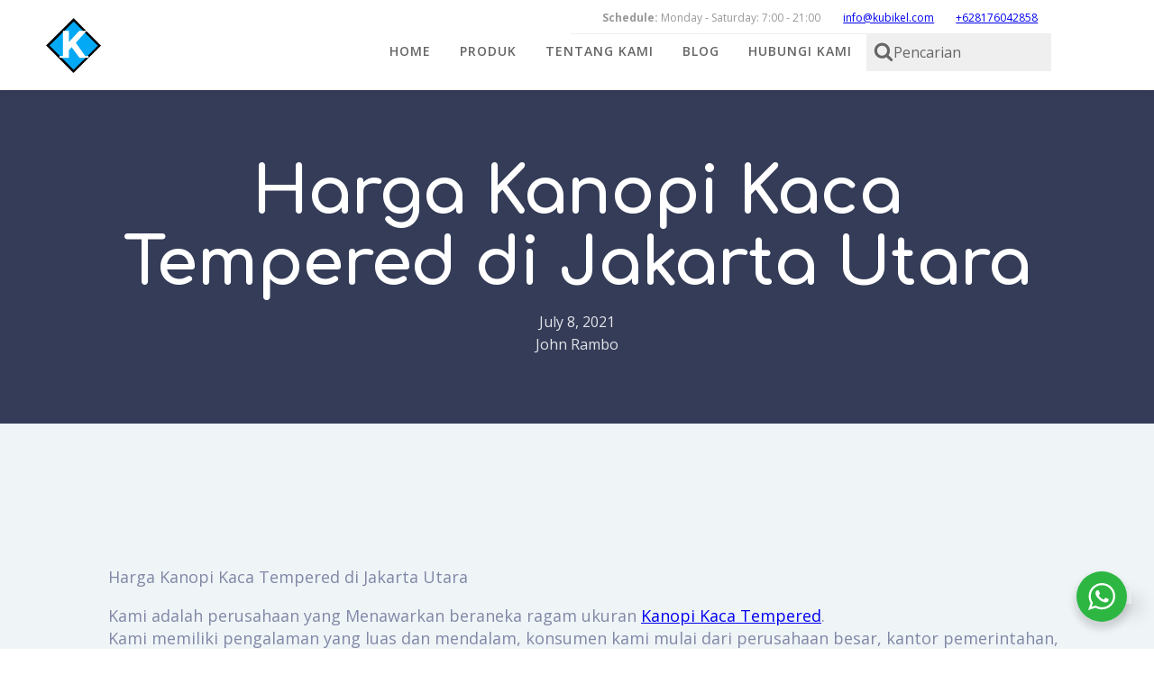

--- FILE ---
content_type: text/html; charset=UTF-8
request_url: https://kubikel.com/harga-kanopi-kaca-tempered-di-jakarta-utara/
body_size: 24275
content:
<!DOCTYPE html><html lang="en-US" ><head><meta charset="UTF-8"><meta name="viewport" content="width=device-width, initial-scale=1.0"><meta name='robots' content='index, follow, max-image-preview:large, max-snippet:-1, max-video-preview:-1' /><style>img:is([sizes="auto" i], [sizes^="auto," i]) { contain-intrinsic-size: 3000px 1500px }</style><link rel="stylesheet" id="ao_optimized_gfonts" href="https://fonts.googleapis.com/css?family=Open+Sans:100,200,300,400,500,600,700,800,900%7CComfortaa:100,200,300,400,500,600,700,800,900%7COpen+Sans:100,200,300,400,500,600,700,800,900%7CComfortaa:100,200,300,400,500,600,700,800,900&amp;display=swap"><link media="all" href="https://kubikel.com/wp-content/cache/autoptimize/css/autoptimize_d4f3b42b7dd419ee0cea01dfec7bec5a.css" rel="stylesheet"><title>Harga Kanopi Kaca Tempered di Jakarta Utara - Spesialis Cubicle Toilet Phenolic Board - kubikel.com</title><meta name="description" content="Harga Kanopi Kaca Tempered di Jakarta Utara - Spesialis Cubicle Toilet Phenolic Board - kubikel.com - Hubungi kami di 0817-6042-858 untuk mendapatkan penawaran khusus." /><link rel="canonical" href="https://kubikel.com/harga-kanopi-kaca-tempered-di-jakarta-utara/" /><meta property="og:locale" content="en_US" /><meta property="og:type" content="article" /><meta property="og:title" content="Harga Kanopi Kaca Tempered di Jakarta Utara - Spesialis Cubicle Toilet Phenolic Board - kubikel.com" /><meta property="og:description" content="Harga Kanopi Kaca Tempered di Jakarta Utara - Spesialis Cubicle Toilet Phenolic Board - kubikel.com - Hubungi kami di 0817-6042-858 untuk mendapatkan penawaran khusus." /><meta property="og:url" content="https://kubikel.com/harga-kanopi-kaca-tempered-di-jakarta-utara/" /><meta property="og:site_name" content="Spesialis Cubicle Toilet Phenolic Board - kubikel.com" /><meta property="article:publisher" content="https://facebook.com/kubikel354" /><meta property="article:published_time" content="2021-07-08T22:03:49+00:00" /><meta name="author" content="John Rambo" /><meta name="twitter:card" content="summary_large_image" /><meta name="twitter:creator" content="@kubikeltoilet" /><meta name="twitter:site" content="@kubikeltoilet" /> <script type="application/ld+json" class="yoast-schema-graph">{"@context":"https://schema.org","@graph":[{"@type":"Article","@id":"https://kubikel.com/harga-kanopi-kaca-tempered-di-jakarta-utara/#article","isPartOf":{"@id":"https://kubikel.com/harga-kanopi-kaca-tempered-di-jakarta-utara/"},"author":{"name":"John Rambo","@id":"https://kubikel.com/#/schema/person/dd9e44f8a7da71e60a66e835feb0771b"},"headline":"Harga Kanopi Kaca Tempered di Jakarta Utara","datePublished":"2021-07-08T22:03:49+00:00","mainEntityOfPage":{"@id":"https://kubikel.com/harga-kanopi-kaca-tempered-di-jakarta-utara/"},"wordCount":109,"commentCount":0,"publisher":{"@id":"https://kubikel.com/#organization"},"articleSection":["Eksterior","partisi kamar mandi","pintu kaca tempered","Tips"],"inLanguage":"en-US","potentialAction":[{"@type":"CommentAction","name":"Comment","target":["https://kubikel.com/harga-kanopi-kaca-tempered-di-jakarta-utara/#respond"]}]},{"@type":"WebPage","@id":"https://kubikel.com/harga-kanopi-kaca-tempered-di-jakarta-utara/","url":"https://kubikel.com/harga-kanopi-kaca-tempered-di-jakarta-utara/","name":"Harga Kanopi Kaca Tempered di Jakarta Utara - Spesialis Cubicle Toilet Phenolic Board - kubikel.com","isPartOf":{"@id":"https://kubikel.com/#website"},"datePublished":"2021-07-08T22:03:49+00:00","description":"Harga Kanopi Kaca Tempered di Jakarta Utara - Spesialis Cubicle Toilet Phenolic Board - kubikel.com - Hubungi kami di 0817-6042-858 untuk mendapatkan penawaran khusus.","breadcrumb":{"@id":"https://kubikel.com/harga-kanopi-kaca-tempered-di-jakarta-utara/#breadcrumb"},"inLanguage":"en-US","potentialAction":[{"@type":"ReadAction","target":["https://kubikel.com/harga-kanopi-kaca-tempered-di-jakarta-utara/"]}]},{"@type":"BreadcrumbList","@id":"https://kubikel.com/harga-kanopi-kaca-tempered-di-jakarta-utara/#breadcrumb","itemListElement":[{"@type":"ListItem","position":1,"name":"Home","item":"https://kubikel.com/"},{"@type":"ListItem","position":2,"name":"Tips","item":"https://kubikel.com/tips/"},{"@type":"ListItem","position":3,"name":"Eksterior","item":"https://kubikel.com/tips/eksterior/"},{"@type":"ListItem","position":4,"name":"Harga Kanopi Kaca Tempered di Jakarta Utara"}]},{"@type":"WebSite","@id":"https://kubikel.com/#website","url":"https://kubikel.com/","name":"Spesialis Cubicle Toilet Phenolic Board - kubikel.com","description":"suplier dan aplikator cubicle toilet phenolic board terpercaya, terbukti amanah","publisher":{"@id":"https://kubikel.com/#organization"},"potentialAction":[{"@type":"SearchAction","target":{"@type":"EntryPoint","urlTemplate":"https://kubikel.com/?s={search_term_string}"},"query-input":{"@type":"PropertyValueSpecification","valueRequired":true,"valueName":"search_term_string"}}],"inLanguage":"en-US"},{"@type":"Organization","@id":"https://kubikel.com/#organization","name":"kubikel solusindo nusantara","url":"https://kubikel.com/","logo":{"@type":"ImageObject","inLanguage":"en-US","@id":"https://kubikel.com/#/schema/logo/image/","url":"https://kubikel.com/wp-content/uploads/2021/06/logo.png","contentUrl":"https://kubikel.com/wp-content/uploads/2021/06/logo.png","width":1350,"height":1200,"caption":"kubikel solusindo nusantara"},"image":{"@id":"https://kubikel.com/#/schema/logo/image/"},"sameAs":["https://facebook.com/kubikel354","https://x.com/kubikeltoilet","https://www.instagram.com/kubikel354","https://id.pinterest.com/kubikeltoilet/","https://www.youtube.com/channel/UCweEcsalj5NUGaDOxvNjgyg"]},{"@type":"Person","@id":"https://kubikel.com/#/schema/person/dd9e44f8a7da71e60a66e835feb0771b","name":"John Rambo","image":{"@type":"ImageObject","inLanguage":"en-US","@id":"https://kubikel.com/#/schema/person/image/","url":"https://secure.gravatar.com/avatar/6621dca7e77df7d7aa77d67e7d255ebf60d0e7f0ceeecf023bef9af78c27919c?s=96&d=mm&r=g","contentUrl":"https://secure.gravatar.com/avatar/6621dca7e77df7d7aa77d67e7d255ebf60d0e7f0ceeecf023bef9af78c27919c?s=96&d=mm&r=g","caption":"John Rambo"},"sameAs":["http://kubikel.com"]}]}</script> <link rel='dns-prefetch' href='//www.googletagmanager.com' /><link href='https://sp-ao.shortpixel.ai' rel='preconnect' /><link href='https://fonts.gstatic.com' crossorigin='anonymous' rel='preconnect' /><link rel="alternate" type="application/rss+xml" title="Spesialis Cubicle Toilet Phenolic Board - kubikel.com &raquo; Feed" href="https://kubikel.com/feed/" /><link rel="alternate" type="application/rss+xml" title="Spesialis Cubicle Toilet Phenolic Board - kubikel.com &raquo; Comments Feed" href="https://kubikel.com/comments/feed/" /><link rel="alternate" type="application/rss+xml" title="Spesialis Cubicle Toilet Phenolic Board - kubikel.com &raquo; Harga Kanopi Kaca Tempered di Jakarta Utara Comments Feed" href="https://kubikel.com/harga-kanopi-kaca-tempered-di-jakarta-utara/feed/" /><style id='classic-theme-styles-inline-css'>/*! This file is auto-generated */
.wp-block-button__link{color:#fff;background-color:#32373c;border-radius:9999px;box-shadow:none;text-decoration:none;padding:calc(.667em + 2px) calc(1.333em + 2px);font-size:1.125em}.wp-block-file__button{background:#32373c;color:#fff;text-decoration:none}</style> <script src="https://kubikel.com/wp-includes/js/jquery/jquery.min.js" id="jquery-core-js"></script> <link rel="https://api.w.org/" href="https://kubikel.com/wp-json/" /><link rel="alternate" title="JSON" type="application/json" href="https://kubikel.com/wp-json/wp/v2/posts/829" /><link rel="EditURI" type="application/rsd+xml" title="RSD" href="https://kubikel.com/xmlrpc.php?rsd" /><link rel='shortlink' href='https://kubikel.com/?p=829' /><link rel="alternate" title="oEmbed (JSON)" type="application/json+oembed" href="https://kubikel.com/wp-json/oembed/1.0/embed?url=https%3A%2F%2Fkubikel.com%2Fharga-kanopi-kaca-tempered-di-jakarta-utara%2F" /><link rel="alternate" title="oEmbed (XML)" type="text/xml+oembed" href="https://kubikel.com/wp-json/oembed/1.0/embed?url=https%3A%2F%2Fkubikel.com%2Fharga-kanopi-kaca-tempered-di-jakarta-utara%2F&#038;format=xml" /><meta name="generator" content="Site Kit by Google 1.170.0" />  <script async src="https://www.googletagmanager.com/gtag/js?id=UA-90560043-2"></script> <script>window.dataLayer = window.dataLayer || [];
		  function gtag(){dataLayer.push(arguments);}
		  gtag('js', new Date());

		  gtag('config', 'UA-90560043-2');</script>  <script>( function( w, d, s, l, i ) {
				w[l] = w[l] || [];
				w[l].push( {'gtm.start': new Date().getTime(), event: 'gtm.js'} );
				var f = d.getElementsByTagName( s )[0],
					j = d.createElement( s ), dl = l != 'dataLayer' ? '&l=' + l : '';
				j.async = true;
				j.src = 'https://www.googletagmanager.com/gtm.js?id=' + i + dl;
				f.parentNode.insertBefore( j, f );
			} )( window, document, 'script', 'dataLayer', 'GTM-54WWGLT' );</script> <style class='wp-fonts-local'>@font-face{font-family:Manrope;font-style:normal;font-weight:200 800;font-display:fallback;src:url('https://kubikel.com/wp-content/themes/oxygen-is-not-a-theme/assets/fonts/manrope/Manrope-VariableFont_wght.woff2') format('woff2');}
@font-face{font-family:"Fira Code";font-style:normal;font-weight:300 700;font-display:fallback;src:url('https://kubikel.com/wp-content/themes/oxygen-is-not-a-theme/assets/fonts/fira-code/FiraCode-VariableFont_wght.woff2') format('woff2');}</style><link rel="icon" href="https://sp-ao.shortpixel.ai/client/to_webp,q_lossless,ret_img,w_32,h_32/https://kubikel.com/wp-content/uploads/2021/06/cropped-logo-aja-32x32.png" sizes="32x32" /><link rel="icon" href="https://sp-ao.shortpixel.ai/client/to_webp,q_lossless,ret_img,w_192,h_192/https://kubikel.com/wp-content/uploads/2021/06/cropped-logo-aja-192x192.png" sizes="192x192" /><link rel="apple-touch-icon" href="https://sp-ao.shortpixel.ai/client/to_webp,q_lossless,ret_img,w_180,h_180/https://kubikel.com/wp-content/uploads/2021/06/cropped-logo-aja-180x180.png" /><meta name="msapplication-TileImage" content="https://kubikel.com/wp-content/uploads/2021/06/cropped-logo-aja-270x270.png" /><link rel='stylesheet' id='oxygen-cache-10-css' href='https://kubikel.com/wp-content/cache/autoptimize/css/autoptimize_single_1fe3f7afd21d785a0c0442eeacc76551.css?cache=1739982755&#038;ver=6.8.1' media='all' /><link rel='stylesheet' id='oxygen-cache-7-css' href='https://kubikel.com/wp-content/cache/autoptimize/css/autoptimize_single_befda926f0db38911486846043a56f62.css?cache=1657075117&#038;ver=6.8.1' media='all' /><link rel='stylesheet' id='oxygen-universal-styles-css' href='https://kubikel.com/wp-content/cache/autoptimize/css/autoptimize_single_d0d3a10cfb317b06242a75b5b50f60ee.css?cache=1744690733&#038;ver=6.8.1' media='all' /></head><body class="wp-singular post-template-default single single-post postid-829 single-format-standard wp-embed-responsive wp-theme-oxygen-is-not-a-theme  oxygen-body" > <noscript> <iframe src="https://www.googletagmanager.com/ns.html?id=GTM-54WWGLT" height="0" width="0" style="display:none;visibility:hidden"></iframe> </noscript><header id="_header-267-10" class="oxy-header-wrapper oxy-overlay-header oxy-header" ><div id="_header_row-268-10" class="oxy-header-row" ><div class="oxy-header-container"><div id="_header_left-269-10" class="oxy-header-left" ><a id="link-270-10" class="ct-link dentist-header-logo" href="/" target="_self"  ><img decoding="async"  id="image-271-10" alt="" src="https://sp-ao.shortpixel.ai/client/to_webp,q_lossless,ret_img/http://kubikel.com/wp-content/uploads/2021/06/logo-aja.png" class="ct-image"/></a></div><div id="_header_center-272-10" class="oxy-header-center" ><div id="div_block-274-10" class="ct-div-block" ><div id="div_block-275-10" class="ct-div-block" ><div id="div_block-276-10" class="ct-div-block" ><img decoding="async"  id="image-277-10" alt="" src="http://dentist.oxy.host/wp-content/uploads/sites/30/2018/01/icons8-clock-100-2@2x.png" class="ct-image"/><div id="text_block-278-10" class="ct-text-block " ><b>Schedule:</b> Monday - Saturday: 7:00 - 21:00</div></div><a id="link_text-279-10" class="ct-link-text dentist-header-link" href="mailto:info@kubikel.com"   >info@kubikel.com</a><a id="link_text-280-10" class="ct-link-text dentist-header-link" href="tel:(+62)%20817-6042-858"   >+628176042858</a></div><div id="div_block-455-10" class="ct-div-block" ><div id="-pro-menu-438-10" class="oxy-pro-menu " ><div class="oxy-pro-menu-mobile-open-icon " data-off-canvas-alignment=""><svg id="-pro-menu-438-10-open-icon"><use xlink:href="#Lineariconsicon-menu-circle"></use></svg>Menu</div><div class="oxy-pro-menu-container  oxy-pro-menu-show-dropdown" data-aos-duration="400"  data-oxy-pro-menu-dropdown-animation="zoom-in-down"
 data-oxy-pro-menu-dropdown-animation-duration="0.3"
 data-entire-parent-toggles-dropdown="true" 
 data-oxy-pro-menu-dropdown-animation-duration="0.4" 
 data-oxy-pro-menu-dropdown-links-on-mobile="hide"><div class="menu-top-menu-container"><ul id="menu-top-menu" class="oxy-pro-menu-list"><li id="menu-item-31" class="menu-item menu-item-type-post_type menu-item-object-page menu-item-home menu-item-31"><a href="https://kubikel.com/">Home</a></li><li id="menu-item-8788" class="menu-item menu-item-type-post_type menu-item-object-page menu-item-8788"><a href="https://kubikel.com/phenolic-cubicle/">Produk</a></li><li id="menu-item-29" class="menu-item menu-item-type-post_type menu-item-object-page menu-item-29"><a href="https://kubikel.com/tentang-kami/">Tentang Kami</a></li><li id="menu-item-7115" class="menu-item menu-item-type-post_type menu-item-object-page menu-item-7115"><a href="https://kubikel.com/blog/">Blog</a></li><li id="menu-item-28" class="menu-item menu-item-type-post_type menu-item-object-page menu-item-28"><a href="https://kubikel.com/hubungi-kami/">Hubungi Kami</a></li></ul></div><div class="oxy-pro-menu-mobile-close-icon"><svg id="svg--pro-menu-438-10"><use xlink:href="#Lineariconsicon-cross-circle"></use></svg>Close</div></div></div> <script type="text/javascript">jQuery('#-pro-menu-438-10 .oxy-pro-menu-show-dropdown .menu-item-has-children > a', 'body').each(function(){
                jQuery(this).append('<div class="oxy-pro-menu-dropdown-icon-click-area"><svg class="oxy-pro-menu-dropdown-icon"><use xlink:href="#FontAwesomeicon-chevron-down"></use></svg></div>');
            });
            jQuery('#-pro-menu-438-10 .oxy-pro-menu-show-dropdown .menu-item:not(.menu-item-has-children) > a', 'body').each(function(){
                jQuery(this).append('<div class="oxy-pro-menu-dropdown-icon-click-area"></div>');
            });</script><div id="div_block-459-10" class="ct-div-block" ><div id="fancy_icon-460-10" class="ct-fancy-icon" ><svg id="svg-fancy_icon-460-10"><use xlink:href="#FontAwesomeicon-search"></use></svg></div><div id="text_block-462-10" class="ct-text-block" >Pencarian</div></div></div></div></div><div id="_header_right-273-10" class="oxy-header-right" ><div id="div_block-471-10" class="ct-div-block" ></div></div></div></div></header><div tabindex="-1" class="oxy-modal-backdrop top "
 style="background-color: rgba(0,0,0,0.5);"
 data-trigger="user_clicks_element"                data-trigger-selector="#div_block-459-10"                data-trigger-time="5"                data-trigger-time-unit="seconds"                data-close-automatically="no"                data-close-after-time="10"                data-close-after-time-unit="seconds"                data-trigger_scroll_amount="50"                data-trigger_scroll_direction="down"	            data-scroll_to_selector=""	            data-time_inactive="60"	            data-time-inactive-unit="seconds"	            data-number_of_clicks="3"	            data-close_on_esc="on"	            data-number_of_page_views="3"                data-close-after-form-submit="no"                data-open-again="always_show"                data-open-again-after-days="3"            ><div id="modal-464-10" class="ct-modal"  data-aos="slide-down"><h1 id="headline-465-10" class="ct-headline">Pencarian</h1><div id="_search_form-470-10" class="oxy-search-form" ><form role="search" method="get" class="search-form" action="https://kubikel.com/"> <label> <span class="screen-reader-text">Search for:</span> <input type="search" class="search-field" placeholder="Search &hellip;" value="" name="s" /> </label> <input type="submit" class="search-submit" value="Search" /></form></div></div></div><section id="section-3-115" class=" ct-section" style="background-image:linear-gradient(rgba(53,60,89,0.6), rgba(53,60,89,0.6)), url();background-size:auto,  cover;" ><div class="ct-section-inner-wrap"><h1 id="headline-4-115" class="ct-headline saas-heading-one"><span id="span-5-115" class="ct-span" >Harga Kanopi Kaca Tempered di Jakarta Utara</span></h1><div id="text_block-7-115" class="ct-text-block saas-body-text" ><span id="span-8-115" class="ct-span" >July 8, 2021</span></div><div id="text_block-27-115" class="ct-text-block saas-body-text" ><span id="span-30-115" class="ct-span" >John Rambo</span></div></div></section><section id="section-55-7" class=" ct-section" ><div class="ct-section-inner-wrap"><div id="new_columns-56-7" class="ct-new-columns" ><div id="div_block-57-7" class="ct-div-block" ><div id="text_block-58-7" class="ct-text-block atomic-simple-article-content" ><span id="span-59-7" class="ct-span       oxy-stock-content-styles" ><p>Harga Kanopi Kaca Tempered di Jakarta Utara</p><p>Kami adalah perusahaan yang Menawarkan beraneka ragam ukuran <a href="https://kubikel.com/produk/">Kanopi Kaca Tempered</a>.<br /> Kami memiliki pengalaman yang luas dan mendalam, konsumen kami mulai dari perusahaan besar, kantor pemerintahan, dan juga rumah pribadi.<br /> Kaca tempered memiliki daya tahan yang lebih kuat terhadap tekanan dibandingkan kaca biasa.<br /> Harga <a href="https://kubikel.com/produk/">Kanopi Kaca Tempered</a> sangat bervariasi ditentukan oleh ketebalan dan ukuran kaca yang dipesan. Dengan di dukung oleh tenaga kerja yang professional. Kami siap untuk menerima pemesanan dan pemasangan (instalasi). Tentunya dengan harga sangat kompetitif dan pelayanan yang cepat dan efisien. <a href="https://kubikel.com/hubungi-kami/">Hubungi kami</a> sekarang di  nomor <a href="https://wa.wizard.id/a19f12">+62 817-6042-858</a> untuk mendapatkan penawaran terbaik.</p> </span></div><div id="code_block-68-7" class="ct-code-block" >Facebook: <button class="social-share-button"><a href="https://www.facebook.com/sharer/sharer.php?u=&t=" title="Share on Facebook" target="_blank" onclick="window.open('https://www.facebook.com/sharer/sharer.php?u=' + encodeURIComponent(document.URL) + '&t=' + encodeURIComponent(document.URL)); return false;"> Share on Facebook</a></button> Pinterest: <button class="social-share-button social-share-button-pin"><a href="http://pinterest.com/pin/create/button/?url=&description=" target="_blank" title="Pin it" onclick="window.open('http://pinterest.com/pin/create/button/?url=' + encodeURIComponent(document.URL) + '&description=' + encodeURIComponent(document.title)); return false;">Pin on Pinterest</a></button> Email: <button class="social-share-button social-share-button-email"><a href="mailto:?subject=&body=:%20" target="_blank" title="Email" onclick="window.open('mailto:?subject=' + encodeURIComponent(document.title) + '&body=' + encodeURIComponent(document.URL)); return false;">Share via Email</a></button> LinkedIn: <button class="social-share-button social-share-button-linkedin"><a href="http://www.linkedin.com/shareArticle?mini=true&url=&title=&summary=&source=" target="_blank" title="Share on LinkedIn" onclick="window.open('http://www.linkedin.com/shareArticle?mini=true&url=' + encodeURIComponent(document.URL) + '&title=' + encodeURIComponent(document.title)); return false;">Share on LinkedIn</a></button> Reddit: <button class="social-share-button social-share-button-reddit"><a href="http://www.reddit.com/submit?url=&title=" target="_blank" title="Submit to Reddit" onclick="window.open('http://www.reddit.com/submit?url=' + encodeURIComponent(document.URL) + '&title=' + encodeURIComponent(document.title)); return false;">Share on Reddit</a></button></div><div id="code_block-60-7" class="ct-code-block" ></div></div><div id="div_block-61-7" class="ct-div-block" ></div></div></div></section><section id="section-64-7" class=" ct-section" ><div class="ct-section-inner-wrap"><div id="text_block-65-7" class="ct-text-block atomic-blog-4-tags" ><span id="span-66-7" class="ct-span" ></span></div><div id="code_block-67-7" class="ct-code-block" ></div></div></section><section id="section-87-10" class=" ct-section" ><div class="ct-section-inner-wrap"><div id="new_columns-88-10" class="ct-new-columns" ><div id="div_block-89-10" class="ct-div-block" ><a id="link-90-10" class="ct-link atomic-logo" href="https://kubikel.com/"   ><img decoding="async"  id="image-91-10" alt="" src="https://sp-ao.shortpixel.ai/client/to_webp,q_lossless,ret_img/http://kubikel.com/wp-content/uploads/2021/06/logo-panjang.png" class="ct-image"/></a><div id="text_block-92-10" class="ct-text-block" >Perusahaan aplikator yang bergerak dalam bidang jasa dan produksi untuk pemasangan produk cubicle toilet dengan material phenolic board.</div><div id="_social_icons-93-10" class="oxy-social-icons" ><a href='https://facebook.com/kubikel354' target='_blank' class='oxy-social-icons-facebook'><svg><title>Visit our Facebook</title><use xlink:href='#oxy-social-icons-icon-facebook'></use></svg></a><a href='https://www.instagram.com/kubikel354' target='_blank' class='oxy-social-icons-instagram'><svg><title>Visit our Instagram</title><use xlink:href='#oxy-social-icons-icon-instagram'></use></svg></a></div><a id="text_block-94-10" class="ct-link-text" href="https://kubikel.com"   >© Copyright 2021 - kubikel - All Rights Reserved</a></div><div id="div_block-95-10" class="ct-div-block" ><h4 id="headline-96-10" class="ct-headline atomic-footer-9-title">PRODUCTS</h4><a id="link_text-97-10" class="ct-link-text atomic-footer-9-link" href="https://kubikel.com/cubicle-toilet-2/" target="_self"  >CUBICLE TOILET</a><a id="link_text-472-10" class="ct-link-text atomic-footer-9-link" href="https://kubikel.com/cubicle-toilet-bandung/" target="_self"  >CUBICLE TOILET BANDUNG</a></div><div id="div_block-101-10" class="ct-div-block" ><h4 id="headline-102-10" class="ct-headline atomic-footer-9-title">COMPANY</h4><a id="link_text-103-10" class="ct-link-text atomic-footer-9-link" href="https://kubikel.com/tentang-kami/" target="_self"  >TENTANG KAMI</a><a id="link_text-105-10" class="ct-link-text atomic-footer-9-link" href="https://kubikel.com/hubungi-kami/" target="_self"  >HUBUNGI KAMI</a></div><div id="div_block-106-10" class="ct-div-block" ><h4 id="headline-107-10" class="ct-headline atomic-footer-9-title">ALAMAT</h4><a id="text_block-121-10" class="ct-link-text" href="https://goo.gl/maps/m8YtYH5Ktj5B3Dsy8"   ><font color="#bdc1c6" face="arial, sans-serif">Jalan Cempaka Raya No. 23B</font><br>Bintaro<br>Jakarta selatan<br>12330</a></div></div></div></section><section id="section-352-10" class=" ct-section" ><div class="ct-section-inner-wrap"><a id="div_block-353-10" class="ct-link" href="/"   ><div id="fancy_icon-364-10" class="ct-fancy-icon" ><svg id="svg-fancy_icon-364-10"><use xlink:href="#FontAwesomeicon-home"></use></svg></div></a><a id="link-400-10" class="ct-link" href="http://"   ><div id="fancy_icon-411-10" class="ct-fancy-icon" ><svg id="svg-fancy_icon-411-10"><use xlink:href="#FontAwesomeicon-bars"></use></svg></div></a><a id="link-394-10" class="ct-link" href="tel:(+62)8176042858"   ><div id="fancy_icon-395-10" class="ct-fancy-icon" ><svg id="svg-fancy_icon-395-10"><use xlink:href="#FontAwesomeicon-phone"></use></svg></div></a></div></section><div tabindex="-1" class="oxy-modal-backdrop  "
 style="background-color: rgba(0,0,0,0.5);"
 data-trigger="user_clicks_element"                data-trigger-selector="#link-400-10"                data-trigger-time="5"                data-trigger-time-unit="seconds"                data-close-automatically="no"                data-close-after-time="10"                data-close-after-time-unit="seconds"                data-trigger_scroll_amount="50"                data-trigger_scroll_direction="down"	            data-scroll_to_selector=""	            data-time_inactive="60"	            data-time-inactive-unit="seconds"	            data-number_of_clicks="3"	            data-close_on_esc="on"	            data-number_of_page_views="3"                data-close-after-form-submit="no"                data-open-again="always_show"                data-open-again-after-days="3"            ><div id="modal-412-10" class="ct-modal" ><div id="div_block-376-10" class="ct-div-block" ><a id="link-408-10" class="ct-link" href="https://kubikel.com/"   ><img decoding="async"  id="image-378-10" alt="" src="https://sp-ao.shortpixel.ai/client/to_webp,q_lossless,ret_img/http://kubikel.com/wp-content/uploads/2021/06/logo-aja.png" class="ct-image"/></a><a id="div_block-379-10" class="ct-link" href="https://kubikel.com/portofolio/"   ><img decoding="async"  id="image-383-10" alt="" src="https://sp-ao.shortpixel.ai/client/to_webp,q_lossless,ret_img/http://kubikel.com/wp-content/uploads/2021/06/Toilet-cubicles.jpg" class="ct-image"/><div id="text_block-384-10" class="ct-text-block" >Portofolio</div></a><div id="div_block-380-10" class="ct-div-block" ><a id="text_block-386-10" class="ct-link-text" href="https://kubikel.com/tentang-kami/"   >Tentang Kami</a><a id="text_block-388-10" class="ct-link-text" href="https://kubikel.com/hubungi-kami/"   >Hubungi Kami</a></div></div><a id="link_button-418-10" class="ct-link-button oxy-close-modal" href="http://" target="_self"  >Kembali</a></div></div><div id="link-430-10" class="ct-div-block oxel_icon_button__container"  role="button"></div>  <script type="speculationrules">{"prefetch":[{"source":"document","where":{"and":[{"href_matches":"\/*"},{"not":{"href_matches":["\/wp-*.php","\/wp-admin\/*","\/wp-content\/uploads\/*","\/wp-content\/*","\/wp-content\/plugins\/*","\/wp-content\/themes\/twentytwentyfive\/*","\/wp-content\/themes\/oxygen-is-not-a-theme\/*","\/*\\?(.+)"]}},{"not":{"selector_matches":"a[rel~=\"nofollow\"]"}},{"not":{"selector_matches":".no-prefetch, .no-prefetch a"}}]},"eagerness":"conservative"}]}</script> <style>.ct-FontAwesomeicon-search{width:0.92857142857143em}</style><style>.ct-FontAwesomeicon-home{width:0.92857142857143em}</style><style>.ct-FontAwesomeicon-phone{width:0.78571428571429em}</style><style>.ct-FontAwesomeicon-bars{width:0.85714285714286em}</style><?xml version="1.0"?><svg xmlns="http://www.w3.org/2000/svg" xmlns:xlink="http://www.w3.org/1999/xlink" aria-hidden="true" style="position: absolute; width: 0; height: 0; overflow: hidden;" version="1.1"><defs><symbol id="FontAwesomeicon-search" viewBox="0 0 26 28"><title>search</title><path d="M18 13c0-3.859-3.141-7-7-7s-7 3.141-7 7 3.141 7 7 7 7-3.141 7-7zM26 26c0 1.094-0.906 2-2 2-0.531 0-1.047-0.219-1.406-0.594l-5.359-5.344c-1.828 1.266-4.016 1.937-6.234 1.937-6.078 0-11-4.922-11-11s4.922-11 11-11 11 4.922 11 11c0 2.219-0.672 4.406-1.937 6.234l5.359 5.359c0.359 0.359 0.578 0.875 0.578 1.406z"/></symbol><symbol id="FontAwesomeicon-home" viewBox="0 0 26 28"><title>home</title><path d="M22 15.5v7.5c0 0.547-0.453 1-1 1h-6v-6h-4v6h-6c-0.547 0-1-0.453-1-1v-7.5c0-0.031 0.016-0.063 0.016-0.094l8.984-7.406 8.984 7.406c0.016 0.031 0.016 0.063 0.016 0.094zM25.484 14.422l-0.969 1.156c-0.078 0.094-0.203 0.156-0.328 0.172h-0.047c-0.125 0-0.234-0.031-0.328-0.109l-10.813-9.016-10.813 9.016c-0.109 0.078-0.234 0.125-0.375 0.109-0.125-0.016-0.25-0.078-0.328-0.172l-0.969-1.156c-0.172-0.203-0.141-0.531 0.063-0.703l11.234-9.359c0.656-0.547 1.719-0.547 2.375 0l3.813 3.187v-3.047c0-0.281 0.219-0.5 0.5-0.5h3c0.281 0 0.5 0.219 0.5 0.5v6.375l3.422 2.844c0.203 0.172 0.234 0.5 0.063 0.703z"/></symbol><symbol id="FontAwesomeicon-chevron-down" viewBox="0 0 28 28"><title>chevron-down</title><path d="M26.297 12.625l-11.594 11.578c-0.391 0.391-1.016 0.391-1.406 0l-11.594-11.578c-0.391-0.391-0.391-1.031 0-1.422l2.594-2.578c0.391-0.391 1.016-0.391 1.406 0l8.297 8.297 8.297-8.297c0.391-0.391 1.016-0.391 1.406 0l2.594 2.578c0.391 0.391 0.391 1.031 0 1.422z"/></symbol><symbol id="FontAwesomeicon-phone" viewBox="0 0 22 28"><title>phone</title><path d="M22 19.375c0 0.562-0.25 1.656-0.484 2.172-0.328 0.766-1.203 1.266-1.906 1.656-0.922 0.5-1.859 0.797-2.906 0.797-1.453 0-2.766-0.594-4.094-1.078-0.953-0.344-1.875-0.766-2.734-1.297-2.656-1.641-5.859-4.844-7.5-7.5-0.531-0.859-0.953-1.781-1.297-2.734-0.484-1.328-1.078-2.641-1.078-4.094 0-1.047 0.297-1.984 0.797-2.906 0.391-0.703 0.891-1.578 1.656-1.906 0.516-0.234 1.609-0.484 2.172-0.484 0.109 0 0.219 0 0.328 0.047 0.328 0.109 0.672 0.875 0.828 1.188 0.5 0.891 0.984 1.797 1.5 2.672 0.25 0.406 0.719 0.906 0.719 1.391 0 0.953-2.828 2.344-2.828 3.187 0 0.422 0.391 0.969 0.609 1.344 1.578 2.844 3.547 4.813 6.391 6.391 0.375 0.219 0.922 0.609 1.344 0.609 0.844 0 2.234-2.828 3.187-2.828 0.484 0 0.984 0.469 1.391 0.719 0.875 0.516 1.781 1 2.672 1.5 0.313 0.156 1.078 0.5 1.188 0.828 0.047 0.109 0.047 0.219 0.047 0.328z"/></symbol><symbol id="FontAwesomeicon-bars" viewBox="0 0 24 28"><title>bars</title><path d="M24 21v2c0 0.547-0.453 1-1 1h-22c-0.547 0-1-0.453-1-1v-2c0-0.547 0.453-1 1-1h22c0.547 0 1 0.453 1 1zM24 13v2c0 0.547-0.453 1-1 1h-22c-0.547 0-1-0.453-1-1v-2c0-0.547 0.453-1 1-1h22c0.547 0 1 0.453 1 1zM24 5v2c0 0.547-0.453 1-1 1h-22c-0.547 0-1-0.453-1-1v-2c0-0.547 0.453-1 1-1h22c0.547 0 1 0.453 1 1z"/></symbol></defs></svg><?xml version="1.0"?><svg xmlns="http://www.w3.org/2000/svg" xmlns:xlink="http://www.w3.org/1999/xlink" style="position: absolute; width: 0; height: 0; overflow: hidden;" version="1.1"><defs><symbol id="Lineariconsicon-menu-circle" viewBox="0 0 20 20"><title>menu-circle</title><path class="path1" d="M9.5 20c-2.538 0-4.923-0.988-6.718-2.782s-2.782-4.18-2.782-6.717c0-2.538 0.988-4.923 2.782-6.718s4.18-2.783 6.718-2.783c2.538 0 4.923 0.988 6.718 2.783s2.782 4.18 2.782 6.718-0.988 4.923-2.782 6.717c-1.794 1.794-4.18 2.782-6.718 2.782zM9.5 2c-4.687 0-8.5 3.813-8.5 8.5s3.813 8.5 8.5 8.5 8.5-3.813 8.5-8.5-3.813-8.5-8.5-8.5z"/><path class="path2" d="M14.5 8h-10c-0.276 0-0.5-0.224-0.5-0.5s0.224-0.5 0.5-0.5h10c0.276 0 0.5 0.224 0.5 0.5s-0.224 0.5-0.5 0.5z"/><path class="path3" d="M14.5 11h-10c-0.276 0-0.5-0.224-0.5-0.5s0.224-0.5 0.5-0.5h10c0.276 0 0.5 0.224 0.5 0.5s-0.224 0.5-0.5 0.5z"/><path class="path4" d="M14.5 14h-10c-0.276 0-0.5-0.224-0.5-0.5s0.224-0.5 0.5-0.5h10c0.276 0 0.5 0.224 0.5 0.5s-0.224 0.5-0.5 0.5z"/></symbol><symbol id="Lineariconsicon-cross-circle" viewBox="0 0 20 20"><title>cross-circle</title><path class="path1" d="M14.332 14.126l-4.080-3.626 4.080-3.626c0.206-0.183 0.225-0.499 0.042-0.706s-0.499-0.225-0.706-0.042l-4.168 3.705-4.168-3.705c-0.206-0.183-0.522-0.165-0.706 0.042s-0.165 0.522 0.042 0.706l4.080 3.626-4.080 3.626c-0.206 0.183-0.225 0.499-0.042 0.706 0.099 0.111 0.236 0.168 0.374 0.168 0.118 0 0.237-0.042 0.332-0.126l4.168-3.705 4.168 3.705c0.095 0.085 0.214 0.126 0.332 0.126 0.138 0 0.275-0.057 0.374-0.168 0.183-0.206 0.165-0.522-0.042-0.706z"/><path class="path2" d="M9.5 20c-2.538 0-4.923-0.988-6.718-2.782s-2.782-4.18-2.782-6.717c0-2.538 0.988-4.923 2.782-6.718s4.18-2.783 6.718-2.783c2.538 0 4.923 0.988 6.718 2.783s2.782 4.18 2.782 6.718-0.988 4.923-2.782 6.717c-1.794 1.794-4.18 2.782-6.718 2.782zM9.5 2c-4.687 0-8.5 3.813-8.5 8.5s3.813 8.5 8.5 8.5 8.5-3.813 8.5-8.5-3.813-8.5-8.5-8.5z"/></symbol></defs></svg><div id="wa"></div> <script type="text/javascript">function oxygen_init_pro_menu() {
                jQuery('.oxy-pro-menu-container').each(function(){
                    
                    // dropdowns
                    var menu = jQuery(this),
                        animation = menu.data('oxy-pro-menu-dropdown-animation'),
                        animationDuration = menu.data('oxy-pro-menu-dropdown-animation-duration');
                    
                    jQuery('.sub-menu', menu).attr('data-aos',animation);
                    jQuery('.sub-menu', menu).attr('data-aos-duration',animationDuration*1000);

                    oxygen_offcanvas_menu_init(menu);
                    jQuery(window).resize(function(){
                        oxygen_offcanvas_menu_init(menu);
                    });

                    // let certain CSS rules know menu being initialized
                    // "10" timeout is extra just in case, "0" would be enough
                    setTimeout(function() {menu.addClass('oxy-pro-menu-init');}, 10);
                });
            }

            jQuery(document).ready(oxygen_init_pro_menu);
            document.addEventListener('oxygen-ajax-element-loaded', oxygen_init_pro_menu, false);
            
            let proMenuMouseDown = false;

            jQuery(".oxygen-body")
            .on("mousedown", '.oxy-pro-menu-show-dropdown:not(.oxy-pro-menu-open-container) .menu-item-has-children', function(e) {
                proMenuMouseDown = true;
            })

            .on("mouseup", '.oxy-pro-menu-show-dropdown:not(.oxy-pro-menu-open-container) .menu-item-has-children', function(e) {
                proMenuMouseDown = false;
            })

            .on('mouseenter focusin', '.oxy-pro-menu-show-dropdown:not(.oxy-pro-menu-open-container) .menu-item-has-children', function(e) {
                if( proMenuMouseDown ) return;
                
                var subMenu = jQuery(this).children('.sub-menu');
                subMenu.addClass('aos-animate oxy-pro-menu-dropdown-animating').removeClass('sub-menu-left');

                var duration = jQuery(this).parents('.oxy-pro-menu-container').data('oxy-pro-menu-dropdown-animation-duration');

                setTimeout(function() {subMenu.removeClass('oxy-pro-menu-dropdown-animating')}, duration*1000);

                var offset = subMenu.offset(),
                    width = subMenu.width(),
                    docWidth = jQuery(window).width();

                    if (offset.left+width > docWidth) {
                        subMenu.addClass('sub-menu-left');
                    }
            })
            
            .on('mouseleave focusout', '.oxy-pro-menu-show-dropdown .menu-item-has-children', function( e ) {
                if( jQuery(this).is(':hover') ) return;

                jQuery(this).children('.sub-menu').removeClass('aos-animate');

                var subMenu = jQuery(this).children('.sub-menu');
                //subMenu.addClass('oxy-pro-menu-dropdown-animating-out');

                var duration = jQuery(this).parents('.oxy-pro-menu-container').data('oxy-pro-menu-dropdown-animation-duration');
                setTimeout(function() {subMenu.removeClass('oxy-pro-menu-dropdown-animating-out')}, duration*1000);
            })

            // open icon click
            .on('click', '.oxy-pro-menu-mobile-open-icon', function() {    
                var menu = jQuery(this).parents('.oxy-pro-menu');
                // off canvas
                if (jQuery(this).hasClass('oxy-pro-menu-off-canvas-trigger')) {
                    oxygen_offcanvas_menu_run(menu);
                }
                // regular
                else {
                    menu.addClass('oxy-pro-menu-open');
                    jQuery(this).siblings('.oxy-pro-menu-container').addClass('oxy-pro-menu-open-container');
                    jQuery('body').addClass('oxy-nav-menu-prevent-overflow');
                    jQuery('html').addClass('oxy-nav-menu-prevent-overflow');
                    
                    oxygen_pro_menu_set_static_width(menu);
                }
                // remove animation and collapse
                jQuery('.sub-menu', menu).attr('data-aos','');
                jQuery('.oxy-pro-menu-dropdown-toggle .sub-menu', menu).slideUp(0);
            });

            function oxygen_pro_menu_set_static_width(menu) {
                var menuItemWidth = jQuery(".oxy-pro-menu-list > .menu-item", menu).width();
                jQuery(".oxy-pro-menu-open-container > div:first-child, .oxy-pro-menu-off-canvas-container > div:first-child", menu).width(menuItemWidth);
            }

            function oxygen_pro_menu_unset_static_width(menu) {
                jQuery(".oxy-pro-menu-container > div:first-child", menu).width("");
            }

            // close icon click
            jQuery('body').on('click', '.oxy-pro-menu-mobile-close-icon', function(e) {
                
                var menu = jQuery(this).parents('.oxy-pro-menu');

                menu.removeClass('oxy-pro-menu-open');
                jQuery(this).parents('.oxy-pro-menu-container').removeClass('oxy-pro-menu-open-container');
                jQuery('.oxy-nav-menu-prevent-overflow').removeClass('oxy-nav-menu-prevent-overflow');

                if (jQuery(this).parent('.oxy-pro-menu-container').hasClass('oxy-pro-menu-off-canvas-container')) {
                    oxygen_offcanvas_menu_run(menu);
                }

                oxygen_pro_menu_unset_static_width(menu);
            });

            // dropdown toggle icon click
            jQuery('body').on(
                'touchstart click', 
                '.oxy-pro-menu-dropdown-links-toggle.oxy-pro-menu-off-canvas-container .menu-item-has-children > a > .oxy-pro-menu-dropdown-icon-click-area,'+
                '.oxy-pro-menu-dropdown-links-toggle.oxy-pro-menu-open-container .menu-item-has-children > a > .oxy-pro-menu-dropdown-icon-click-area', 
                function(e) {
                    e.preventDefault();

                    // fix for iOS false triggering submenu clicks
                    jQuery('.sub-menu').css('pointer-events', 'none');
                    setTimeout( function() {
                        jQuery('.sub-menu').css('pointer-events', 'initial');
                    }, 500);

                    // workaround to stop click event from triggering after touchstart
                    if (window.oxygenProMenuIconTouched === true) {
                        window.oxygenProMenuIconTouched = false;
                        return;
                    }
                    if (e.type==='touchstart') {
                        window.oxygenProMenuIconTouched = true;
                    }
                    oxygen_pro_menu_toggle_dropdown(this);
                }
            );

            function oxygen_pro_menu_toggle_dropdown(trigger) {

                var duration = jQuery(trigger).parents('.oxy-pro-menu-container').data('oxy-pro-menu-dropdown-animation-duration');

                jQuery(trigger).closest('.menu-item-has-children').children('.sub-menu').slideToggle({
                    start: function () {
                        jQuery(this).css({
                            display: "flex"
                        })
                    },
                    duration: duration*1000
                });
            }
                    
            // fullscreen menu link click
            var selector = '.oxy-pro-menu-open .menu-item a';
            jQuery('body').on('click', selector, function(event){
                
                if (jQuery(event.target).closest('.oxy-pro-menu-dropdown-icon-click-area').length > 0) {
                    // toggle icon clicked, no need to hide the menu
                    return;
                }
                else if ((jQuery(this).attr("href") === "#" || jQuery(this).closest(".oxy-pro-menu-container").data("entire-parent-toggles-dropdown")) && 
                         jQuery(this).parent().hasClass('menu-item-has-children')) {
                    // empty href don't lead anywhere, treat it as toggle trigger
                    oxygen_pro_menu_toggle_dropdown(event.target);
                    // keep anchor links behavior as is, and prevent regular links from page reload
                    if (jQuery(this).attr("href").indexOf("#")!==0) {
                        return false;
                    }
                }

                // hide the menu and follow the anchor
                if (jQuery(this).attr("href").indexOf("#")===0) {
                    jQuery('.oxy-pro-menu-open').removeClass('oxy-pro-menu-open');
                    jQuery('.oxy-pro-menu-open-container').removeClass('oxy-pro-menu-open-container');
                    jQuery('.oxy-nav-menu-prevent-overflow').removeClass('oxy-nav-menu-prevent-overflow');
                }

            });

            // off-canvas menu link click
            var selector = '.oxy-pro-menu-off-canvas .menu-item a';
            jQuery('body').on('click', selector, function(event){
                if (jQuery(event.target).closest('.oxy-pro-menu-dropdown-icon-click-area').length > 0) {
                    // toggle icon clicked, no need to trigger it 
                    return;
                }
                else if ((jQuery(this).attr("href") === "#" || jQuery(this).closest(".oxy-pro-menu-container").data("entire-parent-toggles-dropdown")) && 
                    jQuery(this).parent().hasClass('menu-item-has-children')) {
                    // empty href don't lead anywhere, treat it as toggle trigger
                    oxygen_pro_menu_toggle_dropdown(event.target);
                    // keep anchor links behavior as is, and prevent regular links from page reload
                    if (jQuery(this).attr("href").indexOf("#")!==0) {
                        return false;
                    }
                }
            });

            // off canvas
            function oxygen_offcanvas_menu_init(menu) {

                // only init off-canvas animation if trigger icon is visible i.e. mobile menu in action
                var offCanvasActive = jQuery(menu).siblings('.oxy-pro-menu-off-canvas-trigger').css('display');
                if (offCanvasActive!=='none') {
                    var animation = menu.data('oxy-pro-menu-off-canvas-animation');
                    setTimeout(function() {menu.attr('data-aos', animation);}, 10);
                }
                else {
                    // remove AOS
                    menu.attr('data-aos', '');
                };
            }
            
            function oxygen_offcanvas_menu_run(menu) {

                var container = menu.find(".oxy-pro-menu-container");
                
                if (!container.attr('data-aos')) {
                    // initialize animation
                    setTimeout(function() {oxygen_offcanvas_menu_toggle(menu, container)}, 0);
                }
                else {
                    oxygen_offcanvas_menu_toggle(menu, container);
                }
            }

            var oxygen_offcanvas_menu_toggle_in_progress = false;

            function oxygen_offcanvas_menu_toggle(menu, container) {

                if (oxygen_offcanvas_menu_toggle_in_progress) {
                    return;
                }

                container.toggleClass('aos-animate');

                if (container.hasClass('oxy-pro-menu-off-canvas-container')) {
                    
                    oxygen_offcanvas_menu_toggle_in_progress = true;
                    
                    var animation = container.data('oxy-pro-menu-off-canvas-animation'),
                        timeout = container.data('aos-duration');

                    if (!animation){
                        timeout = 0;
                    }

                    setTimeout(function() {
                        container.removeClass('oxy-pro-menu-off-canvas-container')
                        menu.removeClass('oxy-pro-menu-off-canvas');
                        oxygen_offcanvas_menu_toggle_in_progress = false;
                    }, timeout);
                }
                else {
                    container.addClass('oxy-pro-menu-off-canvas-container');
                    menu.addClass('oxy-pro-menu-off-canvas');
                    oxygen_pro_menu_set_static_width(menu);
                }
            }</script> <script type="text/javascript">// Initialize Oxygen Modals
            jQuery(document).ready(function() {

                function showModal( modal ) {
                    var $modal = jQuery( modal );
                    $modal.addClass("live");
                    var modalId = $modal[0].querySelector('.ct-modal').id;
                    
                    var focusable = modal.querySelector('a[href]:not([disabled]), button:not([disabled]), textarea:not([disabled]), input[type="text"]:not([disabled]), input[type="radio"]:not([disabled]), input[type="checkbox"]:not([disabled]), select:not([disabled])');

                    if(focusable) {
                        setTimeout(() => {
                            focusable.focus();    
                        }, 500);
                    } else {
                        setTimeout(() => {
                        $modal.focus();
                        }, 500)
                    }

                    // Check if this modal can be shown according to settings and last shown time
                    // Current and last time in milliseconds
                    var currentTime = new Date().getTime();
                    var lastShownTime = localStorage && localStorage['oxy-' + modalId + '-last-shown-time'] ? JSON.parse( localStorage['oxy-' + modalId + '-last-shown-time'] ) : false;
                    // manual triggers aren't affected by last shown time
                    if( $modal.data( 'trigger' ) != 'user_clicks_element' ) {
                        switch( $modal.data( 'open-again' ) ) {
                            case 'never_show_again':
                                // if it was shown at least once, don't show it again
                                if( lastShownTime !== false ) return;
                                break;
                            case 'show_again_after':
                                var settingDays = parseInt( $modal.data( 'open-again-after-days' ) );
                                var actualDays = ( currentTime - lastShownTime ) / ( 60*60*24*1000 );
                                if( actualDays < settingDays ) return;
                                break;
                            default:
                                //always show
                                break;
                        }
                    }

                    // Body manipulation to prevent scrolling while modal is active, and maintain scroll position.
                    document.querySelector('body').style.top = `-${window.scrollY}px`;
                    document.querySelector('body').classList.add('oxy-modal-active');
                    
                    // save current time as last shown time
                    if( localStorage ) localStorage['oxy-' + modalId + '-last-shown-time'] = JSON.stringify( currentTime );

                    // trick to make jQuery fadeIn with flex
                    $modal.css("display", "flex");
                    $modal.hide();
                    // trick to force AOS trigger on elements inside the modal
                    $modal.find(".aos-animate").removeClass("aos-animate").addClass("aos-animate-disabled");

                    // show the modal
                    $modal.fadeIn(250, function(){
                        // trick to force AOS trigger on elements inside the modal
                        $modal.find(".aos-animate-disabled").removeClass("aos-animate-disabled").addClass("aos-animate");
                    });


                    if( $modal.data( 'close-automatically' ) == 'yes' ) {
                        var time = parseInt( $modal.data( 'close-after-time' ) );
                        if( $modal.data( 'close-after-time-unit' ) == 'seconds' ) {
                            time = parseInt( parseFloat( $modal.data( 'close-after-time' ) ) * 1000 );
                        }
                        setTimeout( function(){
                            hideModal(modal);
                        }, time );
                    }

                    // close modal automatically after form submit (Non-AJAX)
                    if( $modal.data( 'close-after-form-submit' ) == 'yes' && $modal.data("trigger") == "after_specified_time" ) {

                        // WPForms
                        // WPForms replaces the form with a confirmation message on page refresh
                        if( $modal.find(".wpforms-confirmation-container-full").length > 0 ) {
                            setTimeout(function () {
                                hideModal(modal);
                            }, 3000);
                        }

                        // Formidable Forms
                        // Formidable Forms replaces the form with a confirmation message on page refresh
                        if( $modal.find(".frm_message").length > 0 ) {
                            setTimeout(function () {
                                hideModal(modal);
                            }, 3000);
                        }

                        // Caldera Forms
                        // Caldera Forms replaces the form with a confirmation message on page refresh
                        if( $modal.find(".caldera-grid .alert-success").length > 0 ) {
                            setTimeout(function () {
                                hideModal(modal);
                            }, 3000);
                        }

                    }
                }

                window.oxyShowModal = showModal;

                var hideModal = function ( modal ) {

                    // Body manipulation for scroll prevention and maintaining scroll position
                    var scrollY = document.querySelector('body').style.top;
                    document.querySelector('body').classList.remove('oxy-modal-active');
                    document.querySelector('body').style.top = '';
                    window.scrollTo(0, parseInt(scrollY || '0') * -1);

                    // The function may be called by third party code, without argument, so we must close the first visible modal
                    if( typeof modal === 'undefined' ) {
                        var openModals = jQuery(".oxy-modal-backdrop.live");
                        if( openModals.length == 0 ) return;
                        modal = openModals[0];
                    }

                    var $modal = jQuery( modal );
                    // refresh any iframe so media embedded this way is stopped
                    $modal.find( 'iframe').each(function(index){
                        this.src = this.src;
                    });
                    // HTML5 videos can be stopped easily
                    $modal.find( 'video' ).each(function(index){
                        this.pause();
                    });
                    // If there are any forms in the modal, reset them
                    $modal.find("form").each(function(index){
                        this.reset();
                    });

                    $modal.find(".aos-animate").removeClass("aos-animate").addClass("aos-animate-disabled");

                    $modal.fadeOut(400, function(){
                        $modal.removeClass("live");
                        $modal.find(".aos-animate-disabled").removeClass("aos-animate-disabled").addClass("aos-animate");
                    });
                };

                window.oxyCloseModal = hideModal;

                jQuery( ".oxy-modal-backdrop" ).each(function( index ) {

                    var modal = this;

                    (function( modal ){
                        var $modal = jQuery( modal );
						
						var exitIntentFunction = function( e ){
                            if( e.target.tagName == 'SELECT' ) { return; }
							if( e.clientY <= 0 ) {
								showModal( modal );
								document.removeEventListener( "mouseleave", exitIntentFunction );
								document.removeEventListener( "mouseout", exitIntentFunction );
							}
						}

                        switch ( jQuery( modal ).data("trigger") ) {

                            case "on_exit_intent":
                                document.addEventListener( "mouseleave", exitIntentFunction, false);
								document.addEventListener( "mouseout", exitIntentFunction, false);
                                break;

                            case "user_clicks_element":
                                jQuery( jQuery( modal ).data( 'trigger-selector' ) ).click( function( event ) {
                                    showModal( modal );
                                    event.preventDefault();
                                } );
                                break;

                            case "after_specified_time":
                                var time = parseInt( jQuery( modal ).data( 'trigger-time' ) );
                                if( jQuery( modal ).data( 'trigger-time-unit' ) == 'seconds' ) {
                                    time = parseInt( parseFloat( jQuery( modal ).data( 'trigger-time' ) ) * 1000 );
                                }
                                setTimeout( function(){
                                    showModal( modal );
                                }, time );
                                break;

                            case "after_scrolled_amount":
                                window.addEventListener("scroll", function scrollDetection(){
                                    var winheight= window.innerHeight || (document.documentElement || document.body).clientHeight;
                                    var docheight = jQuery(document).height();
                                    var scrollTop = window.pageYOffset || (document.documentElement || document.body.parentNode || document.body).scrollTop;
                                    var isScrollUp = false;
                                    var oxyPreviousScrollTop = parseInt( jQuery( modal ).data( 'previous_scroll_top' ) );
                                    if( !isNaN( oxyPreviousScrollTop ) ) {
                                        if( oxyPreviousScrollTop > scrollTop) isScrollUp = true;
                                    }
                                    jQuery( modal ).data( 'previous_scroll_top', scrollTop );
                                    var trackLength = docheight - winheight;
                                    var pctScrolled = Math.floor(scrollTop/trackLength * 100);
                                    if( isNaN( pctScrolled ) ) pctScrolled = 0;

                                    if(
                                        ( isScrollUp && jQuery( modal ).data( 'trigger_scroll_direction' ) == 'up' ) ||
                                        ( !isScrollUp && jQuery( modal ).data( 'trigger_scroll_direction' ) == 'down' && pctScrolled >= parseInt( jQuery( modal ).data( 'trigger_scroll_amount' ) ) )
                                    ) {
                                        showModal( modal );
                                        window.removeEventListener( "scroll", scrollDetection );
                                    }
                                }, false);
                                break;
                            case "on_scroll_to_element":
                                window.addEventListener("scroll", function scrollDetection(){
                                    var $element = jQuery( jQuery( modal ).data( 'scroll_to_selector' ) );
                                    if( $element.length == 0 ) {
                                        window.removeEventListener( "scroll", scrollDetection );
                                        return;
                                    }

                                    var top_of_element = $element.offset().top;
                                    var bottom_of_element = $element.offset().top + $element.outerHeight();
                                    var bottom_of_screen = jQuery(window).scrollTop() + jQuery(window).innerHeight();
                                    var top_of_screen = jQuery(window).scrollTop();

                                    if ((bottom_of_screen > bottom_of_element - $element.outerHeight() /2 ) && (top_of_screen < top_of_element + $element.outerHeight() /2 )){
                                        showModal( modal );
                                        window.removeEventListener( "scroll", scrollDetection );
                                    }
                                }, false);
                                break;
                            case "after_number_of_clicks":
                                document.addEventListener("click", function clickDetection(){
                                    var number_of_clicks = parseInt( jQuery( modal ).data( 'number_of_clicks' ) );

                                    var clicks_performed = isNaN( parseInt( jQuery( modal ).data( 'clicks_performed' ) ) ) ? 1 :  parseInt( jQuery( modal ).data( 'clicks_performed' ) ) + 1;

                                    jQuery( modal ).data( 'clicks_performed', clicks_performed );

                                    if ( clicks_performed == number_of_clicks ){
                                        showModal( modal );
                                        document.removeEventListener( "click", clickDetection );
                                    }
                                }, false);
                                break;
                            case "after_time_inactive":
                                var time = parseInt( jQuery( modal ).data( 'time_inactive' ) );
                                if( jQuery( modal ).data( 'time-inactive-unit' ) == 'seconds' ) {
                                    time = parseInt( parseFloat( jQuery( modal ).data( 'time_inactive' ) ) * 1000 );
                                }
                                var activityDetected = function(){
                                    jQuery( modal ).data( 'millis_idle', 0 );
                                };
                                document.addEventListener( "click", activityDetected);
                                document.addEventListener( "mousemove", activityDetected);
                                document.addEventListener( "keypress", activityDetected);
                                document.addEventListener( "scroll", activityDetected);

                                var idleInterval = setInterval(function(){
                                    var millis_idle = isNaN( parseInt( jQuery( modal ).data( 'millis_idle' ) ) ) ? 100 :  parseInt( jQuery( modal ).data( 'millis_idle' ) ) + 100;
                                    jQuery( modal ).data( 'millis_idle', millis_idle );
                                    if( millis_idle > time ){
                                        clearInterval( idleInterval );
                                        document.removeEventListener( "click", activityDetected );
                                        document.removeEventListener( "mousemove", activityDetected );
                                        document.removeEventListener( "keypress", activityDetected );
                                        document.removeEventListener( "scroll", activityDetected );
                                        showModal( modal );
                                    }
                                }, 100);
                                break;

                            case "after_number_of_page_views":
                                var modalId = modal.querySelector('.ct-modal').id;
                                var pageViews = localStorage && localStorage['oxy-' + modalId + '-page-views'] ? parseInt( localStorage['oxy-' + modalId + '-page-views'] ) : 0;
                                pageViews++;
                                if( localStorage ) localStorage['oxy-' + modalId + '-page-views'] = pageViews;
                                if( parseInt( jQuery( modal ).data( 'number_of_page_views' ) ) == pageViews ) {
                                    if( localStorage ) localStorage['oxy-' + modalId + '-page-views'] = 0;
                                    showModal( modal );
                                }
                                break;

                        }

                        // add event handler to close modal automatically after AJAX form submit
                        if( $modal.data( 'close-after-form-submit' ) == 'yes' ) {

                            // Contact Form 7
                            if (typeof wpcf7 !== 'undefined') {
                                $modal.find('div.wpcf7').each(function () {
                                    var $form = jQuery(this).find('form');
                                    this.addEventListener('wpcf7submit', function (event) {
                                        if (event.detail.contactFormId == $form.attr("id")) {
                                            setTimeout(function () {
                                                hideModal(modal);
                                            }, 3000);
                                        }
                                    }, false);
                                });
                            }

                            // Caldera Forms
                            document.addEventListener( "cf.submission", function(event){
                                // Pending, Caldera AJAX form submissions aren't working since Oxygen 2.2, see: https://github.com/soflyy/oxygen/issues/1638
                            });

                            // Ninja Forms
                            jQuery(document).on("nfFormSubmitResponse", function(event, response){
                                // Only close the modal if the event was triggered from a Ninja Form inside the modal
                                if( $modal.find("#nf-form-" + response.id + "-cont").length > 0 ) {
                                    setTimeout(function () {
                                        hideModal(modal);
                                    }, 3000);
                                }
                            });

                        }

                    })( modal );

                });

                // handle clicks on modal backdrop and on .oxy-close-modal
                jQuery("body").on('click touchend', '.oxy-modal-backdrop, .oxy-close-modal', function( event ) {

                    var $this = jQuery( this );
                    var $target = jQuery( event.target );

                    // Click event in the modal div and it's children is propagated to the backdrop
                    if( !$target.hasClass( 'oxy-modal-backdrop' ) && !$this.hasClass( 'oxy-close-modal' ) ) {
                        //event.stopPropagation();
                        return;
                    }

                    if( $target.hasClass( 'oxy-modal-backdrop' ) && $this.hasClass( 'oxy-not-closable' ) ) {
                        return;
                    }

                    if( $this.hasClass( 'oxy-close-modal' ) ) event.preventDefault();

                    var $modal = $this.hasClass( 'oxy-close-modal' ) ? $this.closest('.oxy-modal-backdrop') : $this;
                    hideModal( $modal[0] );
                });

                jQuery(document).keyup( function(e){
                    if( e.key == 'Escape' ){
                        jQuery(".oxy-modal-backdrop:visible").each(function(index){
                            if( jQuery(this).data("close_on_esc") == 'on' ) hideModal(this);
                        });
                    }
                } );

            });</script> <svg style="position: absolute; width: 0; height: 0; overflow: hidden;" version="1.1" xmlns="http://www.w3.org/2000/svg" xmlns:xlink="http://www.w3.org/1999/xlink"> <defs> <symbol id="oxy-social-icons-icon-linkedin" viewBox="0 0 32 32"><title>linkedin</title> <path d="M12 12h5.535v2.837h0.079c0.77-1.381 2.655-2.837 5.464-2.837 5.842 0 6.922 3.637 6.922 8.367v9.633h-5.769v-8.54c0-2.037-0.042-4.657-3.001-4.657-3.005 0-3.463 2.218-3.463 4.509v8.688h-5.767v-18z"></path> <path d="M2 12h6v18h-6v-18z"></path> <path d="M8 7c0 1.657-1.343 3-3 3s-3-1.343-3-3c0-1.657 1.343-3 3-3s3 1.343 3 3z"></path> </symbol> <symbol id="oxy-social-icons-icon-facebook" viewBox="0 0 32 32"><title>facebook</title> <path d="M19 6h5v-6h-5c-3.86 0-7 3.14-7 7v3h-4v6h4v16h6v-16h5l1-6h-6v-3c0-0.542 0.458-1 1-1z"></path> </symbol> <symbol id="oxy-social-icons-icon-pinterest" viewBox="0 0 32 32"><title>pinterest</title> <path d="M16 2.138c-7.656 0-13.863 6.206-13.863 13.863 0 5.875 3.656 10.887 8.813 12.906-0.119-1.094-0.231-2.781 0.050-3.975 0.25-1.081 1.625-6.887 1.625-6.887s-0.412-0.831-0.412-2.056c0-1.925 1.119-3.369 2.506-3.369 1.181 0 1.756 0.887 1.756 1.95 0 1.188-0.756 2.969-1.15 4.613-0.331 1.381 0.688 2.506 2.050 2.506 2.462 0 4.356-2.6 4.356-6.35 0-3.319-2.387-5.638-5.787-5.638-3.944 0-6.256 2.956-6.256 6.019 0 1.194 0.456 2.469 1.031 3.163 0.113 0.137 0.131 0.256 0.094 0.4-0.106 0.438-0.338 1.381-0.387 1.575-0.063 0.256-0.2 0.306-0.463 0.188-1.731-0.806-2.813-3.337-2.813-5.369 0-4.375 3.175-8.387 9.156-8.387 4.806 0 8.544 3.425 8.544 8.006 0 4.775-3.012 8.625-7.194 8.625-1.406 0-2.725-0.731-3.175-1.594 0 0-0.694 2.644-0.863 3.294-0.313 1.206-1.156 2.712-1.725 3.631 1.3 0.4 2.675 0.619 4.106 0.619 7.656 0 13.863-6.206 13.863-13.863 0-7.662-6.206-13.869-13.863-13.869z"></path> </symbol> <symbol id="oxy-social-icons-icon-youtube" viewBox="0 0 32 32"><title>youtube</title> <path d="M31.681 9.6c0 0-0.313-2.206-1.275-3.175-1.219-1.275-2.581-1.281-3.206-1.356-4.475-0.325-11.194-0.325-11.194-0.325h-0.012c0 0-6.719 0-11.194 0.325-0.625 0.075-1.987 0.081-3.206 1.356-0.963 0.969-1.269 3.175-1.269 3.175s-0.319 2.588-0.319 5.181v2.425c0 2.587 0.319 5.181 0.319 5.181s0.313 2.206 1.269 3.175c1.219 1.275 2.819 1.231 3.531 1.369 2.563 0.244 10.881 0.319 10.881 0.319s6.725-0.012 11.2-0.331c0.625-0.075 1.988-0.081 3.206-1.356 0.962-0.969 1.275-3.175 1.275-3.175s0.319-2.587 0.319-5.181v-2.425c-0.006-2.588-0.325-5.181-0.325-5.181zM12.694 20.15v-8.994l8.644 4.513-8.644 4.481z"></path> </symbol> <symbol id="oxy-social-icons-icon-rss" viewBox="0 0 32 32"><title>rss</title> <path d="M4.259 23.467c-2.35 0-4.259 1.917-4.259 4.252 0 2.349 1.909 4.244 4.259 4.244 2.358 0 4.265-1.895 4.265-4.244-0-2.336-1.907-4.252-4.265-4.252zM0.005 10.873v6.133c3.993 0 7.749 1.562 10.577 4.391 2.825 2.822 4.384 6.595 4.384 10.603h6.16c-0-11.651-9.478-21.127-21.121-21.127zM0.012 0v6.136c14.243 0 25.836 11.604 25.836 25.864h6.152c0-17.64-14.352-32-31.988-32z"></path> </symbol> <symbol id="oxy-social-icons-icon-twitter" viewBox="0 0 512 512"><title>twitter</title> <path d="M389.2 48h70.6L305.6 224.2 487 464H345L233.7 318.6 106.5 464H35.8L200.7 275.5 26.8 48H172.4L272.9 180.9 389.2 48zM364.4 421.8h39.1L151.1 88h-42L364.4 421.8z"></path> </symbol> <symbol id="oxy-social-icons-icon-instagram" viewBox="0 0 32 32"><title>instagram</title> <path d="M16 2.881c4.275 0 4.781 0.019 6.462 0.094 1.563 0.069 2.406 0.331 2.969 0.55 0.744 0.288 1.281 0.638 1.837 1.194 0.563 0.563 0.906 1.094 1.2 1.838 0.219 0.563 0.481 1.412 0.55 2.969 0.075 1.688 0.094 2.194 0.094 6.463s-0.019 4.781-0.094 6.463c-0.069 1.563-0.331 2.406-0.55 2.969-0.288 0.744-0.637 1.281-1.194 1.837-0.563 0.563-1.094 0.906-1.837 1.2-0.563 0.219-1.413 0.481-2.969 0.55-1.688 0.075-2.194 0.094-6.463 0.094s-4.781-0.019-6.463-0.094c-1.563-0.069-2.406-0.331-2.969-0.55-0.744-0.288-1.281-0.637-1.838-1.194-0.563-0.563-0.906-1.094-1.2-1.837-0.219-0.563-0.481-1.413-0.55-2.969-0.075-1.688-0.094-2.194-0.094-6.463s0.019-4.781 0.094-6.463c0.069-1.563 0.331-2.406 0.55-2.969 0.288-0.744 0.638-1.281 1.194-1.838 0.563-0.563 1.094-0.906 1.838-1.2 0.563-0.219 1.412-0.481 2.969-0.55 1.681-0.075 2.188-0.094 6.463-0.094zM16 0c-4.344 0-4.887 0.019-6.594 0.094-1.7 0.075-2.869 0.35-3.881 0.744-1.056 0.412-1.95 0.956-2.837 1.85-0.894 0.888-1.438 1.781-1.85 2.831-0.394 1.019-0.669 2.181-0.744 3.881-0.075 1.713-0.094 2.256-0.094 6.6s0.019 4.887 0.094 6.594c0.075 1.7 0.35 2.869 0.744 3.881 0.413 1.056 0.956 1.95 1.85 2.837 0.887 0.887 1.781 1.438 2.831 1.844 1.019 0.394 2.181 0.669 3.881 0.744 1.706 0.075 2.25 0.094 6.594 0.094s4.888-0.019 6.594-0.094c1.7-0.075 2.869-0.35 3.881-0.744 1.050-0.406 1.944-0.956 2.831-1.844s1.438-1.781 1.844-2.831c0.394-1.019 0.669-2.181 0.744-3.881 0.075-1.706 0.094-2.25 0.094-6.594s-0.019-4.887-0.094-6.594c-0.075-1.7-0.35-2.869-0.744-3.881-0.394-1.063-0.938-1.956-1.831-2.844-0.887-0.887-1.781-1.438-2.831-1.844-1.019-0.394-2.181-0.669-3.881-0.744-1.712-0.081-2.256-0.1-6.6-0.1v0z"></path> <path d="M16 7.781c-4.537 0-8.219 3.681-8.219 8.219s3.681 8.219 8.219 8.219 8.219-3.681 8.219-8.219c0-4.537-3.681-8.219-8.219-8.219zM16 21.331c-2.944 0-5.331-2.387-5.331-5.331s2.387-5.331 5.331-5.331c2.944 0 5.331 2.387 5.331 5.331s-2.387 5.331-5.331 5.331z"></path> <path d="M26.462 7.456c0 1.060-0.859 1.919-1.919 1.919s-1.919-0.859-1.919-1.919c0-1.060 0.859-1.919 1.919-1.919s1.919 0.859 1.919 1.919z"></path> </symbol> <symbol id="oxy-social-icons-icon-facebook-blank" viewBox="0 0 32 32"><title>facebook-blank</title> <path d="M29 0h-26c-1.65 0-3 1.35-3 3v26c0 1.65 1.35 3 3 3h13v-14h-4v-4h4v-2c0-3.306 2.694-6 6-6h4v4h-4c-1.1 0-2 0.9-2 2v2h6l-1 4h-5v14h9c1.65 0 3-1.35 3-3v-26c0-1.65-1.35-3-3-3z"></path> </symbol> <symbol id="oxy-social-icons-icon-rss-blank" viewBox="0 0 32 32"><title>rss-blank</title> <path d="M29 0h-26c-1.65 0-3 1.35-3 3v26c0 1.65 1.35 3 3 3h26c1.65 0 3-1.35 3-3v-26c0-1.65-1.35-3-3-3zM8.719 25.975c-1.5 0-2.719-1.206-2.719-2.706 0-1.488 1.219-2.712 2.719-2.712 1.506 0 2.719 1.225 2.719 2.712 0 1.5-1.219 2.706-2.719 2.706zM15.544 26c0-2.556-0.994-4.962-2.794-6.762-1.806-1.806-4.2-2.8-6.75-2.8v-3.912c7.425 0 13.475 6.044 13.475 13.475h-3.931zM22.488 26c0-9.094-7.394-16.5-16.481-16.5v-3.912c11.25 0 20.406 9.162 20.406 20.413h-3.925z"></path> </symbol> <symbol id="oxy-social-icons-icon-linkedin-blank" viewBox="0 0 32 32"><title>linkedin-blank</title> <path d="M29 0h-26c-1.65 0-3 1.35-3 3v26c0 1.65 1.35 3 3 3h26c1.65 0 3-1.35 3-3v-26c0-1.65-1.35-3-3-3zM12 26h-4v-14h4v14zM10 10c-1.106 0-2-0.894-2-2s0.894-2 2-2c1.106 0 2 0.894 2 2s-0.894 2-2 2zM26 26h-4v-8c0-1.106-0.894-2-2-2s-2 0.894-2 2v8h-4v-14h4v2.481c0.825-1.131 2.087-2.481 3.5-2.481 2.488 0 4.5 2.238 4.5 5v9z"></path> </symbol> <symbol id="oxy-social-icons-icon-pinterest-blank" viewBox="0 0 32 32"><title>pinterest</title> <path d="M16 2.138c-7.656 0-13.863 6.206-13.863 13.863 0 5.875 3.656 10.887 8.813 12.906-0.119-1.094-0.231-2.781 0.050-3.975 0.25-1.081 1.625-6.887 1.625-6.887s-0.412-0.831-0.412-2.056c0-1.925 1.119-3.369 2.506-3.369 1.181 0 1.756 0.887 1.756 1.95 0 1.188-0.756 2.969-1.15 4.613-0.331 1.381 0.688 2.506 2.050 2.506 2.462 0 4.356-2.6 4.356-6.35 0-3.319-2.387-5.638-5.787-5.638-3.944 0-6.256 2.956-6.256 6.019 0 1.194 0.456 2.469 1.031 3.163 0.113 0.137 0.131 0.256 0.094 0.4-0.106 0.438-0.338 1.381-0.387 1.575-0.063 0.256-0.2 0.306-0.463 0.188-1.731-0.806-2.813-3.337-2.813-5.369 0-4.375 3.175-8.387 9.156-8.387 4.806 0 8.544 3.425 8.544 8.006 0 4.775-3.012 8.625-7.194 8.625-1.406 0-2.725-0.731-3.175-1.594 0 0-0.694 2.644-0.863 3.294-0.313 1.206-1.156 2.712-1.725 3.631 1.3 0.4 2.675 0.619 4.106 0.619 7.656 0 13.863-6.206 13.863-13.863 0-7.662-6.206-13.869-13.863-13.869z"></path> </symbol> <symbol id="oxy-social-icons-icon-youtube-blank" viewBox="0 0 32 32"><title>youtube</title> <path d="M31.681 9.6c0 0-0.313-2.206-1.275-3.175-1.219-1.275-2.581-1.281-3.206-1.356-4.475-0.325-11.194-0.325-11.194-0.325h-0.012c0 0-6.719 0-11.194 0.325-0.625 0.075-1.987 0.081-3.206 1.356-0.963 0.969-1.269 3.175-1.269 3.175s-0.319 2.588-0.319 5.181v2.425c0 2.587 0.319 5.181 0.319 5.181s0.313 2.206 1.269 3.175c1.219 1.275 2.819 1.231 3.531 1.369 2.563 0.244 10.881 0.319 10.881 0.319s6.725-0.012 11.2-0.331c0.625-0.075 1.988-0.081 3.206-1.356 0.962-0.969 1.275-3.175 1.275-3.175s0.319-2.587 0.319-5.181v-2.425c-0.006-2.588-0.325-5.181-0.325-5.181zM12.694 20.15v-8.994l8.644 4.513-8.644 4.481z"></path> </symbol> <symbol id="oxy-social-icons-icon-twitter-blank" viewBox="0 0 448 512"><title>twitter</title> <path d="M64 32C28.7 32 0 60.7 0 96V416c0 35.3 28.7 64 64 64H384c35.3 0 64-28.7 64-64V96c0-35.3-28.7-64-64-64H64zm297.1 84L257.3 234.6 379.4 396H283.8L209 298.1 123.3 396H75.8l111-126.9L69.7 116h98l67.7 89.5L313.6 116h47.5zM323.3 367.6L153.4 142.9H125.1L296.9 367.6h26.3z"></path> </symbol> <symbol id="oxy-social-icons-icon-instagram-blank" viewBox="0 0 32 32"><title>instagram</title> <path d="M16 2.881c4.275 0 4.781 0.019 6.462 0.094 1.563 0.069 2.406 0.331 2.969 0.55 0.744 0.288 1.281 0.638 1.837 1.194 0.563 0.563 0.906 1.094 1.2 1.838 0.219 0.563 0.481 1.412 0.55 2.969 0.075 1.688 0.094 2.194 0.094 6.463s-0.019 4.781-0.094 6.463c-0.069 1.563-0.331 2.406-0.55 2.969-0.288 0.744-0.637 1.281-1.194 1.837-0.563 0.563-1.094 0.906-1.837 1.2-0.563 0.219-1.413 0.481-2.969 0.55-1.688 0.075-2.194 0.094-6.463 0.094s-4.781-0.019-6.463-0.094c-1.563-0.069-2.406-0.331-2.969-0.55-0.744-0.288-1.281-0.637-1.838-1.194-0.563-0.563-0.906-1.094-1.2-1.837-0.219-0.563-0.481-1.413-0.55-2.969-0.075-1.688-0.094-2.194-0.094-6.463s0.019-4.781 0.094-6.463c0.069-1.563 0.331-2.406 0.55-2.969 0.288-0.744 0.638-1.281 1.194-1.838 0.563-0.563 1.094-0.906 1.838-1.2 0.563-0.219 1.412-0.481 2.969-0.55 1.681-0.075 2.188-0.094 6.463-0.094zM16 0c-4.344 0-4.887 0.019-6.594 0.094-1.7 0.075-2.869 0.35-3.881 0.744-1.056 0.412-1.95 0.956-2.837 1.85-0.894 0.888-1.438 1.781-1.85 2.831-0.394 1.019-0.669 2.181-0.744 3.881-0.075 1.713-0.094 2.256-0.094 6.6s0.019 4.887 0.094 6.594c0.075 1.7 0.35 2.869 0.744 3.881 0.413 1.056 0.956 1.95 1.85 2.837 0.887 0.887 1.781 1.438 2.831 1.844 1.019 0.394 2.181 0.669 3.881 0.744 1.706 0.075 2.25 0.094 6.594 0.094s4.888-0.019 6.594-0.094c1.7-0.075 2.869-0.35 3.881-0.744 1.050-0.406 1.944-0.956 2.831-1.844s1.438-1.781 1.844-2.831c0.394-1.019 0.669-2.181 0.744-3.881 0.075-1.706 0.094-2.25 0.094-6.594s-0.019-4.887-0.094-6.594c-0.075-1.7-0.35-2.869-0.744-3.881-0.394-1.063-0.938-1.956-1.831-2.844-0.887-0.887-1.781-1.438-2.831-1.844-1.019-0.394-2.181-0.669-3.881-0.744-1.712-0.081-2.256-0.1-6.6-0.1v0z"></path> <path d="M16 7.781c-4.537 0-8.219 3.681-8.219 8.219s3.681 8.219 8.219 8.219 8.219-3.681 8.219-8.219c0-4.537-3.681-8.219-8.219-8.219zM16 21.331c-2.944 0-5.331-2.387-5.331-5.331s2.387-5.331 5.331-5.331c2.944 0 5.331 2.387 5.331 5.331s-2.387 5.331-5.331 5.331z"></path> <path d="M26.462 7.456c0 1.060-0.859 1.919-1.919 1.919s-1.919-0.859-1.919-1.919c0-1.060 0.859-1.919 1.919-1.919s1.919 0.859 1.919 1.919z"></path> </symbol> </defs> </svg> <script id="nta-js-global-js-extra">var njt_wa_global = {"ajax_url":"https:\/\/kubikel.com\/wp-admin\/admin-ajax.php","nonce":"209b124d56","defaultAvatarSVG":"<svg width=\"48px\" height=\"48px\" class=\"nta-whatsapp-default-avatar\" version=\"1.1\" id=\"Layer_1\" xmlns=\"http:\/\/www.w3.org\/2000\/svg\" xmlns:xlink=\"http:\/\/www.w3.org\/1999\/xlink\" x=\"0px\" y=\"0px\"\n            viewBox=\"0 0 512 512\" style=\"enable-background:new 0 0 512 512;\" xml:space=\"preserve\">\n            <path style=\"fill:#EDEDED;\" d=\"M0,512l35.31-128C12.359,344.276,0,300.138,0,254.234C0,114.759,114.759,0,255.117,0\n            S512,114.759,512,254.234S395.476,512,255.117,512c-44.138,0-86.51-14.124-124.469-35.31L0,512z\"\/>\n            <path style=\"fill:#55CD6C;\" d=\"M137.71,430.786l7.945,4.414c32.662,20.303,70.621,32.662,110.345,32.662\n            c115.641,0,211.862-96.221,211.862-213.628S371.641,44.138,255.117,44.138S44.138,137.71,44.138,254.234\n            c0,40.607,11.476,80.331,32.662,113.876l5.297,7.945l-20.303,74.152L137.71,430.786z\"\/>\n            <path style=\"fill:#FEFEFE;\" d=\"M187.145,135.945l-16.772-0.883c-5.297,0-10.593,1.766-14.124,5.297\n            c-7.945,7.062-21.186,20.303-24.717,37.959c-6.179,26.483,3.531,58.262,26.483,90.041s67.09,82.979,144.772,105.048\n            c24.717,7.062,44.138,2.648,60.028-7.062c12.359-7.945,20.303-20.303,22.952-33.545l2.648-12.359\n            c0.883-3.531-0.883-7.945-4.414-9.71l-55.614-25.6c-3.531-1.766-7.945-0.883-10.593,2.648l-22.069,28.248\n            c-1.766,1.766-4.414,2.648-7.062,1.766c-15.007-5.297-65.324-26.483-92.69-79.448c-0.883-2.648-0.883-5.297,0.883-7.062\n            l21.186-23.834c1.766-2.648,2.648-6.179,1.766-8.828l-25.6-57.379C193.324,138.593,190.676,135.945,187.145,135.945\"\/>\n        <\/svg>","defaultAvatarUrl":"https:\/\/kubikel.com\/wp-content\/plugins\/wp-whatsapp\/assets\/img\/whatsapp_logo.svg","timezone":"+07:00","i18n":{"online":"Online","offline":"Offline"},"urlSettings":{"onDesktop":"api","onMobile":"api","openInNewTab":"ON"}};</script> <script id="nta-js-popup-js-extra">var njt_wa = {"gdprStatus":"","accounts":[{"accountId":7861,"accountName":"Customer Service Jakarta","avatar":"","number":"+628176042858","title":"Henri Febriandi","predefinedText":"Hallo kubikel.com, bisa di informasikan tentang produk kubikel toilet?","willBeBackText":"I will be back in [njwa_time_work]","dayOffsText":"I will be back soon","isAlwaysAvailable":"ON","daysOfWeekWorking":{"sunday":{"isWorkingOnDay":"OFF","workHours":[{"startTime":"08:00","endTime":"17:30"}]},"monday":{"isWorkingOnDay":"OFF","workHours":[{"startTime":"08:00","endTime":"17:30"}]},"tuesday":{"isWorkingOnDay":"OFF","workHours":[{"startTime":"08:00","endTime":"17:30"}]},"wednesday":{"isWorkingOnDay":"OFF","workHours":[{"startTime":"08:00","endTime":"17:30"}]},"thursday":{"isWorkingOnDay":"OFF","workHours":[{"startTime":"08:00","endTime":"17:30"}]},"friday":{"isWorkingOnDay":"OFF","workHours":[{"startTime":"08:00","endTime":"17:30"}]},"saturday":{"isWorkingOnDay":"OFF","workHours":[{"startTime":"08:00","endTime":"17:30"}]}}},{"accountId":7860,"accountName":"Customer Service Bandung","avatar":"","number":"+6281911196062","title":"Fery Ferdian","predefinedText":"Hallo kubikel.com Bandung, bisa di informasikan tentang produk kubikel toilet?","willBeBackText":"I will be back in [njwa_time_work]","dayOffsText":"I will be back soon","isAlwaysAvailable":"ON","daysOfWeekWorking":{"sunday":{"isWorkingOnDay":"OFF","workHours":[{"startTime":"08:00","endTime":"17:30"}]},"monday":{"isWorkingOnDay":"OFF","workHours":[{"startTime":"08:00","endTime":"17:30"}]},"tuesday":{"isWorkingOnDay":"OFF","workHours":[{"startTime":"08:00","endTime":"17:30"}]},"wednesday":{"isWorkingOnDay":"OFF","workHours":[{"startTime":"08:00","endTime":"17:30"}]},"thursday":{"isWorkingOnDay":"OFF","workHours":[{"startTime":"08:00","endTime":"17:30"}]},"friday":{"isWorkingOnDay":"OFF","workHours":[{"startTime":"08:00","endTime":"17:30"}]},"saturday":{"isWorkingOnDay":"OFF","workHours":[{"startTime":"08:00","endTime":"17:30"}]}}}],"options":{"display":{"displayCondition":"showAllPage","includePages":[],"excludePages":[],"includePosts":[],"showOnDesktop":"ON","showOnMobile":"ON","time_symbols":"h:m"},"styles":{"title":"Butuh Bantuan? Chat Kami","responseText":"The team typically replies in a few minutes.","description":"","backgroundColor":"#2db742","textColor":"#fff","titleSize":18,"accountNameSize":14,"descriptionTextSize":12,"regularTextSize":11,"scrollHeight":"500","isShowScroll":"OFF","isShowResponseText":"OFF","btnLabel":"Bandung Area? <strong>Chat with us<\/strong>","btnLabelWidth":"156","btnPosition":"right","btnLeftDistance":"30","btnRightDistance":"30","btnBottomDistance":"30","isShowBtnLabel":"OFF","isShowGDPR":"OFF","gdprContent":"Please accept our <a href=\"https:\/\/ninjateam.org\/privacy-policy\/\">privacy policy<\/a> first to start a conversation.","isShowPoweredBy":"ON"},"analytics":{"enabledGoogle":"OFF","enabledFacebook":"OFF","enabledGoogleGA4":"OFF"}}};</script> <script type="text/javascript" id="ct-footer-js">AOS.init({
	  		  		  		  		  		  		  				  			})
		
				jQuery('body').addClass('oxygen-aos-enabled');</script><style type="text/css" id="ct_code_block_css_60">.atomic-simple-article-content h1,
.atomic-simple-article-content h2,
.atomic-simple-article-content h3,
.atomic-simple-article-content h4,
.atomic-simple-article-content h5,
.atomic-simple-article-content h6 {
  line-height: 1.1em;
  font-weight: 400;
  margin-top: 18px;
  margin-bottom: 12px;
  color: #2b2c28;
}

.atomic-simple-article-content img {
  max-width: 100%;
  height: auto;
}

.atomic-simple-article-content blockquote {
  color: #2b2c28;
  font-style: italic;
  border-left: 2px solid #65bec2;
  padding-left: 24px;
  line-height: 1.6;
  margin-left: 32px;
}

.atomic-simple-article-content span ol li {
  counter-increment: list;
  list-style-type: none;
  line-height: 1.6;
  position: relative;
  margin-left: 12px;
  margin-bottom: 12px;
}

/* Output the numbers using the counter() function, but use a custom color, and position the numbers how we want */
.atomic-simple-article-content span ol li:before {
  color: #65bec2;
  content: counter(list) ".";
  left: -2em;
  font-weight: bold;
  position: absolute;
  text-align: right;
  width: 1.5em;
}

.atomic-simple-article-content span ul li {
  counter-increment: list;
  list-style-type: none;
  line-height: 1.6;
  position: relative;
  margin-left: 12px;
  margin-bottom: 12px;
}

/* Output the numbers using the counter() function, but use a custom color, and position the numbers how we want */
.atomic-simple-article-content span ul li:before {
  color: #65bec2;
  content:"•";
  left: -2.3em;
  position: absolute;
  text-align: right;
  width: 1.5em;
  font-weight: 900;
}</style><style type="text/css" id="ct_code_block_css_67">.atomic-blog-4-tags a[rel=tag] {
  background: #869dbf;
  color: #ffffff;
  font-size: 20px;
  text-transfrom: uppercase;
  padding: 12px 24px;
  border-radius: 100px;
}

.atomic-blog-4-tags a[rel=tag]:hover {
  background: #65bec2;
}</style> <script defer src="https://kubikel.com/wp-content/cache/autoptimize/js/autoptimize_98020cbb9e3a6614dac3d8c07fbb7844.js"></script></body></html>

--- FILE ---
content_type: text/css
request_url: https://kubikel.com/wp-content/cache/autoptimize/css/autoptimize_single_befda926f0db38911486846043a56f62.css?cache=1657075117&ver=6.8.1
body_size: 23
content:
#section-3-115>.ct-section-inner-wrap{display:flex;flex-direction:column;align-items:center}#section-3-115{text-align:center;background-color:#353c59;background-repeat:no-repeat;-webkit-font-smoothing:antialiased;-moz-osx-font-smoothing:grayscale;background-position:0 50%}#section-55-7>.ct-section-inner-wrap{padding-top:120px;padding-bottom:120px}#section-55-7{background-color:#eff4f7}#section-64-7>.ct-section-inner-wrap{display:flex;flex-direction:column;align-items:center}#section-64-7{text-align:center}#div_block-57-7{width:100%;padding-right:0}#div_block-61-7{width:0;background-color:#eff4f7;padding-top:20px;padding-left:20px;padding-right:20px;padding-bottom:20px;box-shadow:0px 0px 0px rgba(0,0,0,.1)}@media (max-width:767px){#div_block-57-7{padding-right:20px}}@media (max-width:991px){#new_columns-56-7>.ct-div-block{width:100% !important}}#new_columns-56-7{display:flex;align-items:flex-start;-webkit-font-smoothing:antialiased;-moz-osx-font-smoothing:grayscale}#headline-4-115{margin-bottom:12px;color:#fff}#text_block-7-115{color:rgba(255,255,255,.86)}#text_block-27-115{color:rgba(255,255,255,.86)}#text_block-58-7{font-size:18px;color:#2b2c28;font-weight:400;line-height:1.4}#text_block-65-7{color:rgba(255,255,255,0);line-height:3;-webkit-font-smoothing:antialiased;-moz-osx-font-smoothing:grayscale}#code_block-68-7{color:#313856}#code_block-60-7{flex-direction:unset;display:none}#code_block-67-7{flex-direction:unset;display:none}